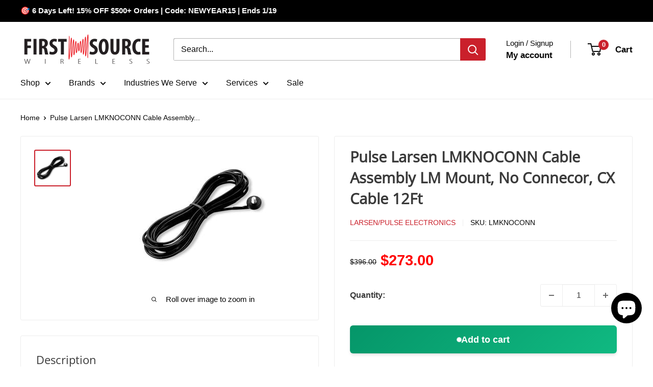

--- FILE ---
content_type: text/javascript; charset=utf-8
request_url: https://firstsourcewireless.com/en-hk/products/pulse-larsen-34-lmcm-mountno-conn.js
body_size: 1331
content:
{"id":4296977481827,"title":"Pulse Larsen LMKNOCONN Cable Assembly LM Mount, No Connecor, CX Cable 12Ft","handle":"pulse-larsen-34-lmcm-mountno-conn","description":"\u003cp\u003e\u003cspan\u003eAll Larsen NMOHF (high frequency 27 MHz to 6 GHz) mounts convert from low-frequency applications to high-frequency applications and back by pulling or replacing the center pin and insulator.\u003c\/span\u003e\u003cbr\u003e\u003c\/p\u003e\n\u003ctable cellpadding=\"5\"\u003e\n\u003ctbody\u003e\n\u003ctr\u003e\n\u003ctd\u003e\u003cstrong\u003eGSA\u003c\/strong\u003e\u003c\/td\u003e\n\u003ctd\u003e\n\u003ctable\u003e\n\u003ctbody\u003e\n\u003ctr\u003e\n\u003ctd\u003e\u003cstrong\u003eContract:\u003c\/strong\u003e\u003c\/td\u003e\n\u003ctd\u003e\u003cstrong\u003eSchedule:\u003c\/strong\u003e\u003c\/td\u003e\n\u003c\/tr\u003e\n\u003ctr\u003e\n\u003ctd\u003eGS-35F-228BA\u003c\/td\u003e\n\u003ctd\u003e70 - Information Technology\u003c\/td\u003e\n\u003c\/tr\u003e\n\u003c\/tbody\u003e\n\u003c\/table\u003e\n\u003c\/td\u003e\n\u003c\/tr\u003e\n\u003ctr class=\"odd\"\u003e\n\u003ctd\u003e\u003cstrong\u003eDescription\u003c\/strong\u003e\u003c\/td\u003e\n\u003ctd\u003e3\/4\" hole mount for LM and Cm series antennas\u003c\/td\u003e\n\u003c\/tr\u003e\n\u003ctr class=\"even\"\u003e\n\u003ctd\u003e\u003cstrong\u003eCable Length\u003c\/strong\u003e\u003c\/td\u003e\n\u003ctd\u003e17 ft\u003c\/td\u003e\n\u003c\/tr\u003e\n\u003ctr class=\"odd\"\u003e\n\u003ctd\u003e\u003cstrong\u003eCable Type\u003c\/strong\u003e\u003c\/td\u003e\n\u003ctd\u003eRG-58\/U\u003c\/td\u003e\n\u003c\/tr\u003e\n\u003ctr class=\"even\"\u003e\n\u003ctd\u003e\u003cstrong\u003eThread Size\u003c\/strong\u003e\u003c\/td\u003e\n\u003ctd\u003e5\/16-24\u003c\/td\u003e\n\u003c\/tr\u003e\n\u003ctr class=\"odd\"\u003e\n\u003ctd\u003e\u003cstrong\u003eMfg. Warranty\u003c\/strong\u003e\u003c\/td\u003e\n\u003ctd\u003e2 Years\u003c\/td\u003e\n\u003c\/tr\u003e\n\u003c\/tbody\u003e\n\u003c\/table\u003e\n\u003cp\u003e \u003c\/p\u003e\n\u003cp\u003e\u003ca href=\"https:\/\/cdn.shopify.com\/s\/files\/1\/0282\/1396\/8995\/files\/Antenna_Compatibility_Guide_15March-Final.pdf?v=1678884594\" target=\"_blank\" title=\"Download Pulse Larsen Antenna, NMO Mount, \u0026amp; Connector Compatibility Guide \" rel=\"noopener noreferrer\"\u003eDownload Pulse Larsen Antenna, NMO Mount, \u0026amp; Connector Compatibility Guide \u003c\/a\u003e\u003c\/p\u003e","published_at":"2019-10-21T18:31:55-04:00","created_at":"2019-10-21T18:31:55-04:00","vendor":"Larsen\/Pulse Electronics","type":"LM Mounts","tags":["antennaradio","Brand_Pulse Larsen Antenna","Cable Assembly Mounts","Coax Type_CX (RG-58A\/U)","Connector_No Connector","larsen","Larsen Antennas|Pulse Electronics","Larsen Antennas|Pulse Electronics: LM MOUNTS","Larsen Antennas|Pulse Electronics: Mobile Antenna Mounts","Mount Type_3\/4\" Hole","Mount Type_LM Magnetic Mount","pulse products","Style_Mobile Antenna Mount"],"price":27300,"price_min":27300,"price_max":27300,"available":true,"price_varies":false,"compare_at_price":39600,"compare_at_price_min":39600,"compare_at_price_max":39600,"compare_at_price_varies":false,"variants":[{"id":30941837164643,"title":"Default Title","option1":"Default Title","option2":null,"option3":null,"sku":"LMKNOCONN","requires_shipping":true,"taxable":true,"featured_image":null,"available":true,"name":"Pulse Larsen LMKNOCONN Cable Assembly LM Mount, No Connecor, CX Cable 12Ft","public_title":null,"options":["Default Title"],"price":27300,"weight":454,"compare_at_price":39600,"inventory_management":"shopify","barcode":null,"quantity_rule":{"min":1,"max":null,"increment":1},"quantity_price_breaks":[],"requires_selling_plan":false,"selling_plan_allocations":[]}],"images":["\/\/cdn.shopify.com\/s\/files\/1\/0282\/1396\/8995\/products\/0004478_pulse-larsen-34-lmcm-mountno-conn.jpg?v=1755704211"],"featured_image":"\/\/cdn.shopify.com\/s\/files\/1\/0282\/1396\/8995\/products\/0004478_pulse-larsen-34-lmcm-mountno-conn.jpg?v=1755704211","options":[{"name":"Title","position":1,"values":["Default Title"]}],"url":"\/en-hk\/products\/pulse-larsen-34-lmcm-mountno-conn","media":[{"alt":"Pulse Larsen LMKNOCONN Cable Assembly LM Mount, No Connecor, CX Cable 12Ft Larsen\/Pulse Electronics","id":5423839707235,"position":1,"preview_image":{"aspect_ratio":1.0,"height":250,"width":250,"src":"https:\/\/cdn.shopify.com\/s\/files\/1\/0282\/1396\/8995\/products\/0004478_pulse-larsen-34-lmcm-mountno-conn.jpg?v=1755704211"},"aspect_ratio":1.0,"height":250,"media_type":"image","src":"https:\/\/cdn.shopify.com\/s\/files\/1\/0282\/1396\/8995\/products\/0004478_pulse-larsen-34-lmcm-mountno-conn.jpg?v=1755704211","width":250}],"requires_selling_plan":false,"selling_plan_groups":[]}